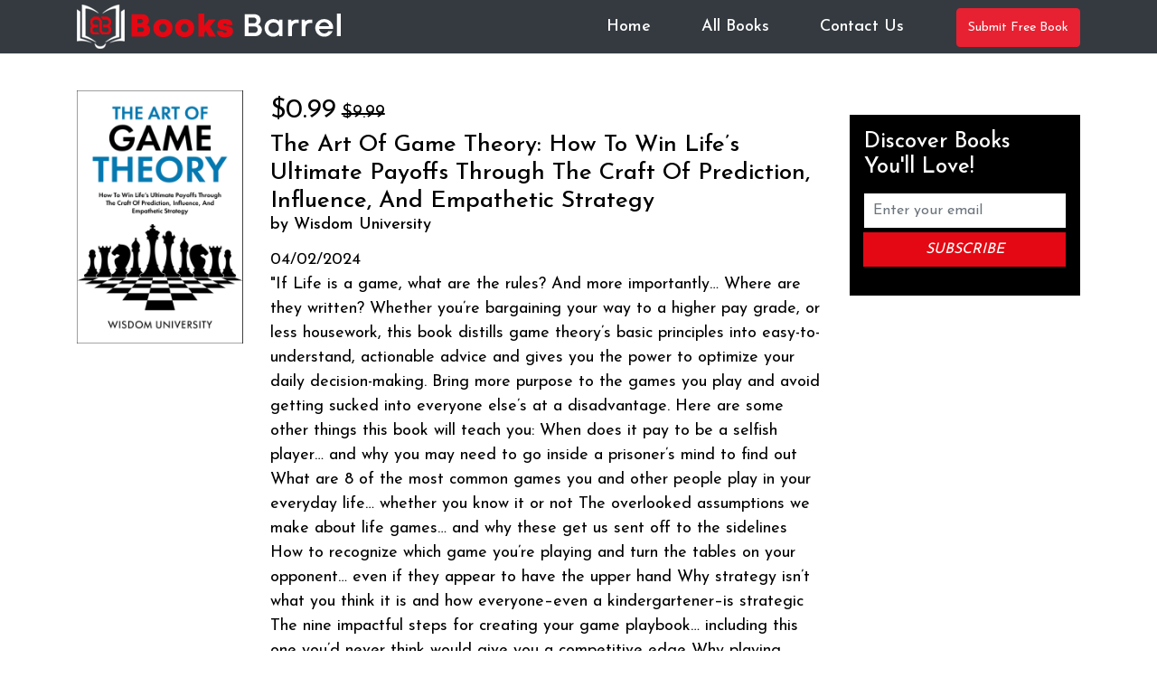

--- FILE ---
content_type: text/css
request_url: https://booksbarrel.com/wp-content/themes/booksbarrel/css/custom.css
body_size: 2807
content:
@import url('https://fonts.googleapis.com/css2?family=Josefin+Sans:wght@300;400;500;600;700&display=swap');

body {background:#fff;font-family: 'Josefin Sans', sans-serif;font-size:18px;color:#000;padding:0;margin:0 auto;}
h1, h2, h3, h4 {margin:0 0 15px;}
h1 {font-size:30px;}
h2 {font-size:26px;}
h3 {font-size:22px;}
h4 {font-size:18px;}
p {padding:0;margin:0 0 15px;}
img {max-width: 100%;}
input:focus {outline:0;}
.form-control:focus, .btn-success.focus, .btn-success:focus  {box-shadow:none;}
section {padding:80px 0;}
a {text-decoration:none; color: #e30813;}
ul {padding:0;}
button:focus {outline: none;}

.navbar {
	padding:20px 0;
}
.navbar-nav {
    margin-left: auto;
}
.navbar-expand-lg .navbar-nav li .nav-link {
	padding:1rem 16px;
	color:#fff;
	font-weight:500;
	transition:all 0.4s ease-in-out;
	-webkit-transition:all 0.4s ease-in-out;
}
.navbar-expand-lg .navbar-nav li a:hover, .navbar-expand-lg .navbar-nav li.active a {
	background:#e30813;
	color:#fff !important;
}

/*======================== BANNER CSS STARTS ========================*/
#banner {
    background: #f2f2f2;
    padding: 110px 0;
    position: relative;
    width: 100%;
    background-image: url(../images/slide_banner.jpg);
    background-repeat: no-repeat;
    background-size: cover;
}
.fs_t1-item-txt {
    max-width: 720px;
    margin: 0 auto;
    text-align: center;
}
.fs_t1-item-txt h1 {
	font-size:55px;
	font-weight:700;
	line-height:1.2;
	color:#fff;
}
.fs_t1-item-txt p {
    font-size: 19px;
	font-weight:500;
    line-height: 1.2;
    color: #fff;
    max-width: 610px;
    margin: 0 auto;
}
.subscribe {
    margin: 50px 0 0;
}
.subscribe .input-group {
    border-radius: 0;
    background: #fff;
    border: 0;
    padding: 0;
}
.subscribe .input-group input.form-control {
    border-radius: 90px 0 0 90px;
    border: none;
    color: #000;
    padding: 0 30px;
	min-height:60px;
}
.subscribe .input-group .btn-success {
    border-radius: 0;
    background: #e30813;
    border: none;
    padding: 10px 20px;
	font-style: italic;
    text-transform: uppercase;
}
.subscribe .input-group .btn-success:hover, .subscribe .input-group .btn-success:focus, .subscribe .input-group .btn-success:active, .subscribe .input-group .btn-success:active:focus {
	background: #000;
	box-shadow:none;
}

#about{
	background-image: url(../images/bg_shape.jpg);
    background-repeat: no-repeat;
    background-size: cover;
    background-position: center;
} 
.fs_t0-item-img img {
    width: 10;
    width: 100%;
}
.fs_t0-item-txt {
    padding: 30px 0 0;
}
.fs_t0-item-txt span {
	color:#e30813;
	font-size:19px;
	font-weight:500;	
}
.fs_t0-item-txt h2 {
	color:#fff;
	font-size:40px;
	font-weight:500;	
	margin:20px 0;
}
.fs_t0-item-txt p {
	color:#fff;
	font-weight:300;	
}


.fs_t1-item-img img {
    width: 100%;
}
#book_deal {
	padding:80px 0;
	background:#060606;
	position:relative;
}
#book_deal:before {
    content: "";
    position: absolute;
    top: 50%;
    left: 0;
    background: #1f1f1f;
    height: 210px;
    width: 230px;
    transform: translate(0, -50%);
}
.head_title h2 {
    font-size: 55px;
    color: #fff;
    font-weight: 700;
    margin: 0 auto 40px;
    max-width: 720px;
}
.fs_t2-item .fs_t2-item-img img {
    border: 11px solid #f2f2f2;
}
.fs_t2-item-img img {
	width:100%;
}
.fs_t2-item h4 {
	color:#fff;
	font-size:17px;
	margin:15px 0 10px;
}
.fs_t2-item a {
    text-decoration: none;
}
.fs_t2-item span {
	color:#fff;
	font-size:15px;
}
.fs_t2-item h4:hover, .fs_t2-item span:hover {
    color: #e30813;
}
#best_seller {
	background-image: url(../images/bg_shape01.jpg);
    background-repeat: no-repeat;
    background-size: cover;
    background-position: center;
}
.fs_t3-item {
    background: #fff;
    padding: 10px;
    border-radius: 20px;
    box-shadow: 4px 8px 16px rgb(0 0 0 / 9%);
    margin: 0 0 30px;
}
.fs_t3-item-img img {
    width: 100%;
    margin: 0 0 26px;
}
.fs_t2-item-txt h2 {
	font-size:21px;
	color:#171717;
	font-weight:700;
}
.fs_t2-item-txt p {
	font-size:15px;
	color:#525252;
}
.fs_t2-item-txt a {
	color:#00a9dc;
	transition:all 0.4s ease-in-out;
	-webkit-transition:all 0.4s ease-in-out;
}
.fs_t2-item-txt a:hover {
	color:#000;
}
#testimonial {
	background-color:#060606;
	background-image:url(../images/testimonial_bg.png);
	background-repeat:no-repeat;
	background-size:cover;
	padding-bottom:60px;
}
#testimonial .head_title h2 {
	color:#fff;
}
#testimonial .owl-theme .owl-dots .owl-dot span {
	width: 25px;
    height: 8px;
	background:#680707;
}
#testimonial .owl-theme .owl-dots .owl-dot.active span {
	background:#bf0505;
	width: 40px;
}
.fs_t4-item {
    background: #333;
    display: inline-block;
    width: 100%;
    padding: 30px;
	position:relative;
	margin:0 0 20px;
}
.fs_t4-item:before {
    content: "";
    background-image: url(../images/testimonials_quote.png);
    background-repeat: no-repeat;
    background-size: cover;
    position: absolute;
    top: 30px;
    left: 30px;
    width: 35px;
    height: 28px;
}
.fs_t4-item:after {
    content: "";
    position: absolute;
    bottom: -10px;
    left: 30px;
    width: 20px;
    height: 20px;
    background: #333;
    transform: rotate(45deg);
	-webkit-transform: rotate(45deg);
}
.fs_t4-item-img img {
    border-radius: 100%;
}
.fs_t4-item-img {
    float: left;
    margin: 0 20px 0 0;
	width: 40px;
    height: 40px;
}
.fs_t4-item-text {
    padding: 10px 0 0;
}
.fs_t4-item-text h4 {
    margin: 0;
    color: #fff;
    font-size: 18px;
    font-weight: 500;
}
.fs_t4-item-text span {
    color: #fff;
    font-size: 12px;
	position:relative;
}
.rating {
    margin: 14px 0 0;
}
.fs_t4-item p {
    width: 100%;
    float: left;
    margin: 45px 0 0 0;
    color: #fff;
    font-size: 16px;
}
footer {
	padding:80px 0;
	background:#161616;
	position:relative;
}
.fs_t5-item-txt h3 {
    color: #fff;
    font-size: 19px;
    position: relative;
    margin: 0 0 34px;
	z-index:99;
}
.fs_t5-item-txt h3:after {
    content: "";
    position: absolute;
    bottom: -7px;
    left: 0;
    background: #fff;
    width: 37px;
    height: 3px;
}
.fs_t5-item-txt ul {
    padding-left: 15px;
	margin:0;
}
.fs_t5-item-txt li {
    color: #fff;
    padding: 0 0 15px 0;
}
.fs_t5-item-txt li:last-child {
    padding-bottom: 0;
}
.fs_t5-item-txt li a {
    color: #fff;
    font-size: 15px;
	text-decoration:none;
}
.fs_t5-item-txt li a:hover {
    color: #bf0505;
}
.fs_t5-item-txt .social {
    padding: 0;
}
.fs_t5-item-txt .social li {
    display: inline-block;
    width: 24px;
    height: 24px;
    line-height: 24px;
    text-align: center;
    margin: 0 7px;
    background: #efefef;
    transition: all 0.4s ease-in-out;
    -webkit-transition: all 0.4s ease-in-out;
}
.fs_t5-item-txt .social li:hover {
    background: #bf0505;
}
.copyright {
	background:#060606;
	padding:10px 0;
}
.copyright p {
	color:#fff;
	margin:0;
	font-size:13px;
	font-weight:300;
	text-align:center;	
}


@media screen and (max-width: 1199px) {
.fs_t1-item-txt h1 {
    font-size: 56px;
}


}

@media screen and (max-width: 991px) {
.fs_t2-item {
    margin: 0 0 30px;
}
.fs_t2-item-img img{
	width:100%;
}
.fs_t5-item-txt h3 {
	font-size:18px;
}
.fs_t5-item-txt li a {
	font-size:14px;	
}
.navbar-nav {
    float: none;
}
.navbar-expand-lg .navbar-nav li .nav-link {
	padding:1rem 1.5rem;
}
.navbar-nav {
	margin-top:20px;
}

}

@media screen and (max-width: 767px) {
.fs_t1-item-txt h1 {
    font-size: 39px;
}
.head_title h2 {
    font-size: 22px;
}
.fs_t4-item {
    margin: 0 0 20px;
}
.fs_t5-item {
    margin: 0 0 40px;
}
footer {
    padding: 80px 0 40px;
}

	
}




.navbar-nav li>span {
    position: relative;
    display: block;
    padding: 10px 15px;
    font-weight:bold;
}

/* adds some margin below the link sets  */
.navbar .dropdown-menu div[class*="col"] {
   margin-bottom:1rem;
}



/* breakpoint and up - mega dropdown styles */
@media screen and (min-width: 767px) {
  
  /* remove the padding from the navbar so the dropdown hover state is not broken */
.navbar {
  padding-top:0px;
  padding-bottom:0px;
}

/* remove the padding from the nav-item and add some margin to give some breathing room on hovers */
.navbar .nav-item {
  padding: 0 .5rem;
  margin:0 .25rem;
}

  
/* makes the dropdown full width  */
.navbar .dropdown {position:static;}

  
.navbar .dropdown-menu {
  width:100%;
  left:0;
  right:0;
/*  height of nav-item  */
  top:100%;
  
  display:block;
  visibility: hidden;
  opacity: 0;
  transition: visibility 0s, opacity 0.3s linear;
  
}
  
 

  
  /* shows the dropdown menu on hover */
.navbar .dropdown:hover .dropdown-menu, .navbar .dropdown .dropdown-menu:hover {
  display:block;
  visibility: visible;
  opacity: 1;
  transition: visibility 0s, opacity 0.3s linear;
}
  
  .navbar .dropdown-menu {
    border: 1px solid rgba(0,0,0,.15);
    background-color: #fff;
  }

}
.dropdown-menu ul li {
    display: inline-block;
    list-style: none;
    padding: 5px 10px;
}

.sidebar-item .subscribe .input-group {
    display: block;
	border: none;
	background: none;
	border-radius: 0;
	padding: 0;
}
.sidebar-item .subscribe .input-group input.form-control {
    border: none;
    width: 100%;
    border-radius: 0;
    padding: 5px 10px;
	min-height: 38px;
}
.sidebar-item .fs-t1-inr {
    background: #000;
    color: #fff;
    padding: 16px;
	margin: 0 0 30px;
}
.sidebar-item .subscribe {margin: 0;}
.sidebar-item .subscribe .input-group .btn-success {
    border-radius: 0;
    width: 100%;
    margin: 5px 0 0;
    padding: 7px 10px;
}
.audible_img_amz {
    margin: 50px 0;
}
.book-item-links a {
    background: #000;
    color: #fff;
    font-weight: 500;
    text-transform: capitalize;
    padding: 6px 12px;
    display: inline-block;
    border-radius: 3px;
    margin: 0 0 5px;
}
.book-item-price  {
    font-size: 20px;
}
.book-item-price span {
    font-size: 30px;
}
.book-item {
    margin: 0 0 50px;
    border-bottom: 2px solid #ddd;
    padding: 0 0 50px;
}
.book-item-book h2 span {
    display: block;
    font-size: 18px;
}
header {
    border-bottom: 1px solid #ddd;
}
main {
    margin: 40px 0 0;
}


.main_contact {
    padding: 70px 0;
}
.main_contact .contact_text {
	text-align:center;
}
.main_contact form {
    max-width: 560px;
    margin: 60px auto 0;
}



.btn-primary {
    background: #e72131;
    color: #fff !important;
    border: 1px solid #e72131;
    font-size: 14px;
    padding: 10px 12px;
    text-decoration: none !important;
}
.btn-primary:hover {
    color: #fff;
    background-color: #cc1d2b;
    border-color: #cc1d2b;
}
.btn.focus, .btn:focus {
    box-shadow: unset;
}
.btn-primary:not(:disabled):not(.disabled).active:focus, .btn-primary:not(:disabled):not(.disabled):active:focus, .show>.btn-primary.dropdown-toggle:focus {
    box-shadow: unset;
}
.btn-primary:not(:disabled):not(.disabled).active, .btn-primary:not(:disabled):not(.disabled):active, .show>.btn-primary.dropdown-toggle {
    color: #fff;
    background-color: #cc1d2b;
    border-color: #cc1d2b;
}
.btn-primary.focus, .btn-primary:focus {
    color: #fff;
    background-color: #cc1d2b;
    border-color: #cc1d2b;
    box-shadow: unset;
}
li.header_btn {
    margin-top: 0;
}


li.header_btn {
    padding: 9px 0 7px 30px;
}
.navbar .dropdown-menu {
   margin: 0;
}